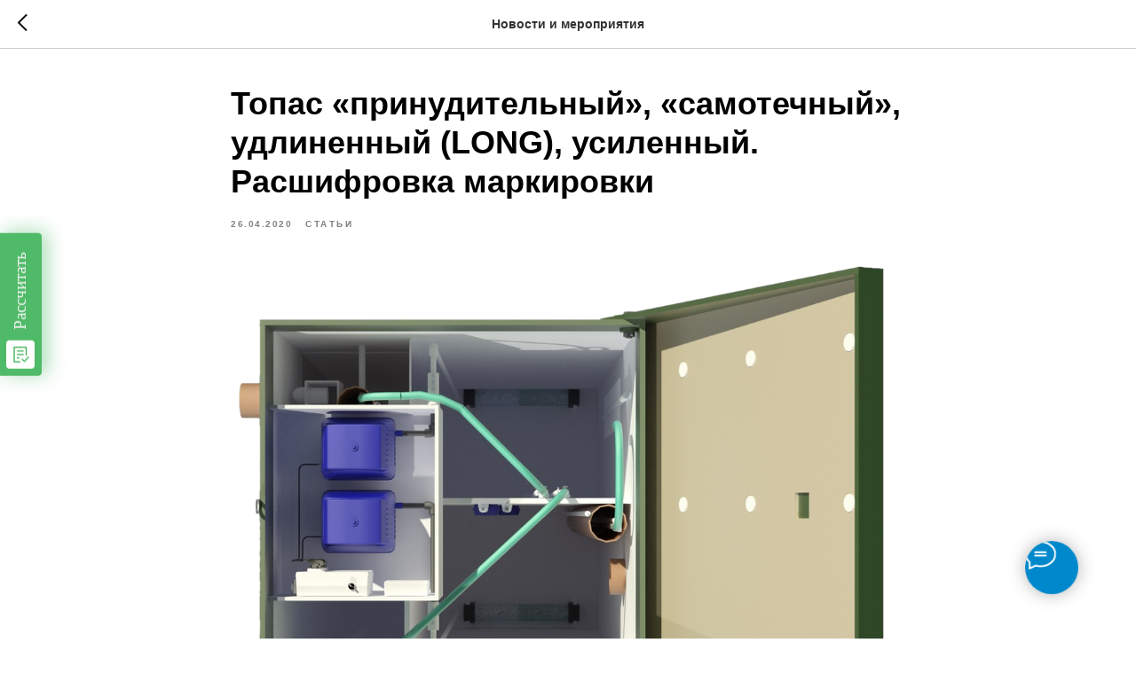

--- FILE ---
content_type: text/html; charset=UTF-8
request_url: https://members.tildaapi.com/api/getstyles/
body_size: 715
content:
{"status":"ok","data":{"controlblock":{"user_size":"60px","user_size_mobile":"60px","user_background":"#000000","user_background_opacity":"80","user_border_color":"#ffffff","user_vertical_coordinate_px":"20px","user_vertical_coordinate_mobile_px":"35px","user_horizontal_coordinate_px":"20px","user_horizontal_coordinate_mobile_px":"10px"},"welcomepage":{"typeId":"default","ordersManagementShowOrders":true,"ordersManagementShowPurchased":true,"ordersManagementShowAddresses":true,"ordersManagementShowProfile":true},"registrationpage":[],"fonts":{"rf_id":"","bgcolor":"","gf_fonts":"","textfont":"Circe","tf_fonts":"\"165\",\"166\",\"167\",\"168\",\"169\",\"170\"","fontsswap":"y","linecolor":"","linkcolor":"#0070fd","textcolor":"","typekitid":"","headlinefont":"Circe","myfonts_json":"[{\"f_name\":\"P22UndergroundCYPro\",\"f_100\":\"https:\\\/\\\/static.tildacdn.com\\\/tild6636-3463-4036-b631-386462653664\\\/p22undergroundcypro-.woff\",\"f_300\":\"https:\\\/\\\/static.tildacdn.com\\\/tild3730-6230-4233-b862-333066393334\\\/p22undergroundcypro-.woff\",\"f_400\":\"https:\\\/\\\/static.tildacdn.com\\\/tild6365-3534-4537-b535-663938373966\\\/p22undergroundcypro-.woff\",\"f_500\":\"https:\\\/\\\/static.tildacdn.com\\\/tild6137-3839-4538-b862-663432306635\\\/p22undergroundcypro-.woff\",\"f_600\":\"https:\\\/\\\/static.tildacdn.com\\\/tild6535-6164-4733-b235-663631643165\\\/p22undergroundcypro-.woff\",\"f_700\":\"https:\\\/\\\/static.tildacdn.com\\\/tild6532-6235-4031-b461-333433626334\\\/p22undergroundcypro-.woff\",\"cnt\":6}]","textfontsize":"","customcssfile":"","headlinecolor":"","linklinecolor":"","linkcolorhover":"","linklineheight":"","textfontweight":"300","tf_fonts_selected":"\"167\",\"168\",\"169\",\"170\"","headlinefontweight":"600","linklinecolorhover":""},"allowselfreg":true,"logolink":null,"projectlang":"ru"}}

--- FILE ---
content_type: application/javascript; charset=utf-8
request_url: https://cdn.jsdelivr.net/gh/slon-biz/balancer/init.js
body_size: 126
content:
(function (w, d, p) {
    'use strict';

    function load() {
        for (var i = 0; i < w.wreg.widgets.length; i++) {
            if (w.wreg.widgets[i][3] === true) {
                continue;
            }

            w.wreg.widgets[i][3] = true;

            var cs = w.wreg.widgets[i][0];
            var channelId = w.wreg.widgets[i][1];
            var options = w.wreg.widgets[i][2] || {};

            var x = d.createElement('script');
            x.async = 1;
            x.charset = 'utf-8';
            x.src = 'https://slon.biz/forms/widget.min.js?channelId=' + channelId + (options.lang ? '&culture=' + options.lang : '');
            x.onerror = function () {
                var newX = d.createElement('script');
                newX.async = 1;
                newX.charset = 'utf-8';
                newX.src = p + '?url=' + encodeURIComponent(this.src);
                this.parentNode.replaceChild(newX, this);
            };
            cs.parentNode.insertBefore(x, cs);
        }
    }

    if (d.readyState !== 'loading') {
        load();
    } else {
        d.addEventListener('DOMContentLoaded', load);
    }
})(window, document, 'https://slon.voxtel.org/_slon/main.php');
